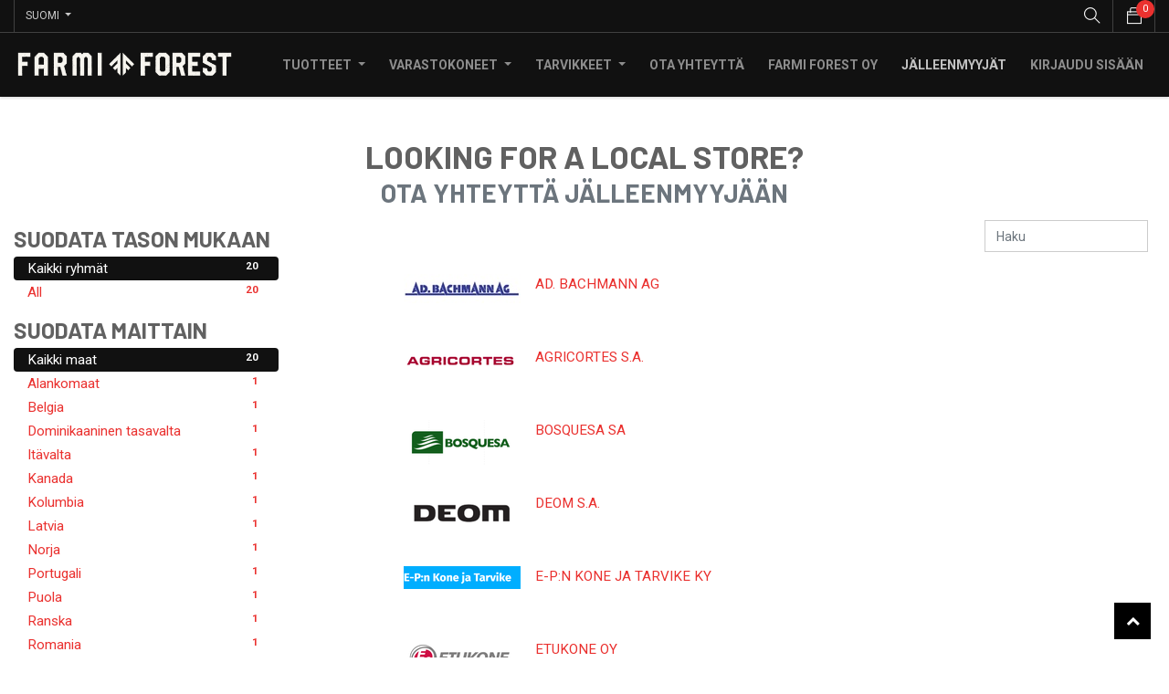

--- FILE ---
content_type: text/html; charset=utf-8
request_url: https://shop.farmiforest.fi/fi/partners
body_size: 8662
content:

  
    <!DOCTYPE html>
        
        
            
        
    <html lang="fi-FI" data-website-id="1" data-oe-company-name="Farmi Forest">
            
        
            
            
            
            
                
            
        
        
    <head>
                <meta charset="utf-8"/>
                <meta http-equiv="X-UA-Compatible" content="IE=edge,chrome=1"/>
                <meta name="viewport" content="width=device-width, initial-scale=1, user-scalable=no"/>
        <meta name="generator" content="Odoo"/>
        
        
        
            
            
            
        
        
        
            
            
            
                
                    
                        <meta property="og:type" content="website"/>
                    
                
                    
                        <meta property="og:title" content="Find Resellers | Farmi Forest Shop"/>
                    
                
                    
                        <meta property="og:site_name" content="Farmi Forest"/>
                    
                
                    
                        <meta property="og:url" content="https://shop.farmiforest.fi/fi/partners"/>
                    
                
                    
                        <meta property="og:image" content="https://shop.farmiforest.fi/web/image/res.company/1/logo?unique=c845b7e"/>
                    
                
            
            
            
                
                    <meta name="twitter:card" content="summary_large_image"/>
                
                    <meta name="twitter:title" content="Find Resellers | Farmi Forest Shop"/>
                
                    <meta name="twitter:image" content="https://shop.farmiforest.fi/web/image/res.company/1/logo/300x300?unique=c845b7e"/>
                
            
        

        
            
            
                <link rel="alternate" hreflang="en" href="https://shop.farmiforest.fi/partners"/>
            
                <link rel="alternate" hreflang="fi" href="https://shop.farmiforest.fi/fi/partners"/>
            
                <link rel="alternate" hreflang="x-default" href="https://shop.farmiforest.fi/partners"/>
            
        
        <link rel="canonical" href="https://shop.farmiforest.fi/fi/partners"/>

        <link rel="preconnect" href="https://fonts.gstatic.com/" crossorigin=""/>
    

                <title> Jälleenmyyjät | Farmi Forest Shop </title>
                <link type="image/x-icon" rel="shortcut icon" href="/web/image/website/1/favicon?unique=bedfe66"/>
            <link type="text/css" rel="stylesheet" href="/web/content/310195-5fb287d/1/web.assets_common.css"/>
            <link type="text/css" rel="stylesheet" href="/web/content/331441-4587e02/1/web.assets_frontend.css"/>
        
    
        

                <script id="web.layout.odooscript" type="text/javascript">
                    var odoo = {
                        csrf_token: "c9b84af004d1dee43d78a088bc55e634b7f919c5o",
                        debug: "",
                    };
                </script>
            <script type="text/javascript">
                odoo.session_info = {"is_admin": false, "is_system": false, "is_website_user": true, "user_id": false, "is_frontend": true, "translationURL": "/website/translations", "cache_hashes": {"translations": "bd126c2e7228bf6ac811c5aff59bdf360a479a9d"}};
            </script>
            <script defer="defer" type="text/javascript" src="/web/content/310187-6e4181a/1/web.assets_common_minimal_js.js"></script>
            <script defer="defer" type="text/javascript" src="/web/content/310188-36e0709/1/web.assets_frontend_minimal_js.js"></script>
            
        
    
            <script defer="defer" type="text/javascript" data-src="/web/content/310189-3bd6b53/1/web.assets_common_lazy.js"></script>
            <script defer="defer" type="text/javascript" data-src="/web/content/323688-46044ce/1/web.assets_frontend_lazy.js"></script>
        
    
        

                
            
            <script>
                (function(w,d,s,l,i){w[l]=w[l]||[];w[l].push({'gtm.start':
                new Date().getTime(),event:'gtm.js'});var f=d.getElementsByTagName(s)[0],
                j=d.createElement(s),dl=l!='dataLayer'?'&l='+l:'';j.async=true;j.src=
                'https://www.googletagmanager.com/gtm.js?id='+i+dl;f.parentNode.insertBefore(j,f);
                })(window,document,'script','dataLayer','GTM-MGLSLBB');
            </script>
        </head>
            <body class="">
                
        
    
            
        
            <noscript>
                <iframe height="0" width="0" style="display:none; visibility:hidden" src="https://www.googletagmanager.com/ns.html?id=GTM-MGLSLBB"></iframe>
            </noscript>
        <div id="wrapwrap" class="   ">
                <header id="top" data-anchor="true" data-name="Header" class=" o_no_autohide_menu o_affix_enabled">
                    

                <div class="top-header-bar">
                    <div class="container">
                        <div class="d-flex justify-content-between flex-wrap">
                            <div class="ht-left d-flex">
                                
                                <div class="d-none h-drop">
                                    
                                    <a href="#" class="dropdown-toggle" data-toggle="dropdown" aria-haspopup="true" data-display="static" aria-expanded="true">
                                        Julkinen hinnasto
                                    </a>
                                    <ul class="dropdown-menu" role="menu">
                                        <li>
                                            <a href="/fi/shop/change_pricelist/1">
                                                <span class="switcher_pricelist" data-pl_id="1">Julkinen hinnasto</span>
                                            </a>
                                        </li>
                                    </ul>
                                </div>
                                <div class="js_language_selector h-drop dropdown">
                                    <label class="dropdown-toggle" data-toggle="dropdown" aria-haspopup="true" data-display="static" aria-expanded="true">
                                        <span> Suomi</span>
                                    </label>
                                    <ul class="dropdown-menu" role="menu">
                                        
                                            <li>
                                                <a href="/partners" class="js_change_lang " data-url_code="en_GB">
                                                    English (UK)
                                                </a>
                                            </li>
                                        
                                            <li>
                                                <a href="/fi/partners" class="js_change_lang active" data-url_code="fi">
                                                     Suomi
                                                </a>
                                            </li>
                                        
                                        
                                        
                                        <li>
                                            <a class="d-none d-sm-block" href="/web#action=base.action_view_base_language_install&amp;website_id=1&amp;url_return=%2F%5Blang%5D%2Fpartners%3F">
                                                <i class="fa fa-plus-circle"></i>
                                                Add a language...
                                            </a>
                                        </li>
                                    </ul>
                                </div>
                                </div>
                            <div class="ht-right d-flex">
                                <div class="mobile-toggle">
                                    <button class="mobile_toggle_menu">
                                        <span></span>
                                        <span></span>
                                        <span></span>
                                    </button>
                                </div>
                                <div class="h-col h-search">
                                    <i class="ti-search search_open hc-icon"></i>
                                    <div class="as-search">
                                        
    <form method="get" class="o_wsale_products_searchbar_form o_wait_lazy_js " action="/fi/shop">
                <div role="search" class="input-group">
        <input type="text" name="search" class="search-query form-control oe_search_box" placeholder="Hae..." data-limit="5" data-display-description="true" data-display-price="true" data-display-image="true"/>
        <div class="input-group-append">
            <button type="submit" class="btn btn-primary oe_search_button" aria-label="Haku" title="Haku"><i class="fa fa-search"></i></button>
        </div>
    </div>

                <input name="order" type="hidden" class="o_wsale_search_order_by" value=""/>
                
            </form>
        
                                    </div>
                                </div>
                                
                                <div id="my_cart" class="h-col h-cart">
                                    <div class="my_cart_btn">
                                        <i class="ti-bag hc-icon"></i>
                                        <sup class="my_cart_quantity label badge-primary">0</sup>
                                    </div>
                                </div>
                                
                                </div>
                        </div>
                    </div>
                </div>
                <div class="cart_lines_popup"></div>
                <div class="mobile-toggle-close">
                    <button class="mobile_toggle_menu">
                        <span></span>
                    </button>
                </div>
            <nav class="navbar navbar-expand-md navbar-light bg-light">
                <div class="container">
                    <a href="/fi/" class="navbar-brand logo">
            <span role="img" aria-label="Logo of Farmi Forest Shop" title="Farmi Forest Shop"><img src="/web/image/website/1/logo/Farmi%20Forest%20Shop?unique=bedfe66" class="img img-fluid" alt="Farmi Forest Shop"/></span>
        </a>
    <button type="button" class="navbar-toggler" data-toggle="collapse" data-target="#top_menu_collapse">
                        <span class="navbar-toggler-icon"></span>
                    </button>
                    <div class="collapse navbar-collapse" id="top_menu_collapse">
                        <ul class="nav navbar-nav ml-auto text-right o_menu_loading" id="top_menu">
                            
        
            
        
        
        
        <li class="nav-item  mm-mega-menu">
            <a class="nav-link o_mega_menu_toggle" href="/fi/shop">
                <span>Tuotteet</span>
            </a>
            
                <div class="mm-maga-main  mm-mega-list mm-mega-5">
                    <div class="mm-maga-main-width">
                        
                        
                            
                            
                            
                            
                            
                                
                                    <div class="mmc-body mm-product-grid row">
                                        
                                            <div class="mmc-item mm-col">
                                                <div class="mm-grid">
                                                    <div class="img">
                                                        <a href="/fi/shop/category/tuotteet-hakkurit-2">
                                                            <img src="/web/image/product.public.category/2/image_256?unique=7420b64"/>
                                                        </a>
                                                    </div>
                                                    <div class="mm-grid-title">
                                                        <a href="/fi/shop/category/tuotteet-hakkurit-2">
                                                            <span>Hakkurit</span>
                                                        </a>
                                                    </div>
                                                </div>
                                            </div>
                                        
                                            <div class="mmc-item mm-col">
                                                <div class="mm-grid">
                                                    <div class="img">
                                                        <a href="/fi/shop/category/tuotteet-kuormaimet-5">
                                                            <img src="/web/image/product.public.category/5/image_256?unique=852fdd3"/>
                                                        </a>
                                                    </div>
                                                    <div class="mm-grid-title">
                                                        <a href="/fi/shop/category/tuotteet-kuormaimet-5">
                                                            <span>Kuormaimet</span>
                                                        </a>
                                                    </div>
                                                </div>
                                            </div>
                                        
                                            <div class="mmc-item mm-col">
                                                <div class="mm-grid">
                                                    <div class="img">
                                                        <a href="/fi/shop/category/tuotteet-peravaunut-3">
                                                            <img src="/web/image/product.public.category/3/image_256?unique=a843cb1"/>
                                                        </a>
                                                    </div>
                                                    <div class="mm-grid-title">
                                                        <a href="/fi/shop/category/tuotteet-peravaunut-3">
                                                            <span>Perävaunut</span>
                                                        </a>
                                                    </div>
                                                </div>
                                            </div>
                                        
                                            <div class="mmc-item mm-col">
                                                <div class="mm-grid">
                                                    <div class="img">
                                                        <a href="/fi/shop/category/tuotteet-vinssit-4">
                                                            <img src="/web/image/product.public.category/4/image_256?unique=f2f1255"/>
                                                        </a>
                                                    </div>
                                                    <div class="mm-grid-title">
                                                        <a href="/fi/shop/category/tuotteet-vinssit-4">
                                                            <span>Vinssit</span>
                                                        </a>
                                                    </div>
                                                </div>
                                            </div>
                                        
                                    </div>
                                
                            
                            
                            
                            
                        
                        
                    </div>
                    </div>
            
        </li>
    
        
            
        
        
        
        <li class="nav-item  mm-mega-menu">
            <a class="nav-link o_mega_menu_toggle" href="">
                <span>Varastokoneet</span>
            </a>
            
                <div class="mm-maga-main  mm-mega-list mm-mega-5">
                    <div class="mm-maga-main-width">
                        
                        
                            
                            
                                
                                    <div class="mmc-body mm-product-grid row">
                                        
                                            <div class="mmc-item mm-col">
                                                <div class="mm-grid">
                                                    <div class="img">
                                                        <a href="/fi/shop/product/ch10-hakkuri-493">
                                                            <img src="/web/image/product.template/493/image_256?unique=d8bd3da"/>
                                                        </a>
                                                    </div>
                                                    <div class="mm-grid-title">
                                                        <a href="/fi/shop/product/ch10-hakkuri-493">
                                                            <span>CH10 Hakkuri</span>
                                                        </a>
                                                    </div>
                                                </div>
                                            </div>
                                        
                                            <div class="mmc-item mm-col">
                                                <div class="mm-grid">
                                                    <div class="img">
                                                        <a href="/fi/shop/product/ch18-hakkuri-551">
                                                            <img src="/web/image/product.template/551/image_256?unique=f091559"/>
                                                        </a>
                                                    </div>
                                                    <div class="mm-grid-title">
                                                        <a href="/fi/shop/product/ch18-hakkuri-551">
                                                            <span>CH18 Hakkuri</span>
                                                        </a>
                                                    </div>
                                                </div>
                                            </div>
                                        
                                            <div class="mmc-item mm-col">
                                                <div class="mm-grid">
                                                    <div class="img">
                                                        <a href="/fi/shop/product/ch27-hakkuri-606">
                                                            <img src="/web/image/product.template/606/image_256?unique=33d194a"/>
                                                        </a>
                                                    </div>
                                                    <div class="mm-grid-title">
                                                        <a href="/fi/shop/product/ch27-hakkuri-606">
                                                            <span>CH27 Hakkuri</span>
                                                        </a>
                                                    </div>
                                                </div>
                                            </div>
                                        
                                    </div>
                                
                            
                            
                            
                            
                            
                            
                            
                        
                        
                    </div>
                    </div>
            
        </li>
    
        
            
        
        
        
        <li class="nav-item  mm-mega-menu">
            <a class="nav-link o_mega_menu_toggle" href="/fi/shop">
                <span>Tarvikkeet</span>
            </a>
            
                <div class="mm-maga-main  mm-mega-list mm-mega-4">
                    <div class="mm-maga-main-width">
                        
                        
                            
                            
                            
                            
                            
                                
                                    <div class="mmc-body mm-product-grid row">
                                        
                                            <div class="mmc-item mm-col">
                                                <div class="mm-grid">
                                                    <div class="img">
                                                        <a href="/fi/shop/category/varaosat-8">
                                                            <img src="/web/image/product.public.category/8/image_256?unique=723bf3d"/>
                                                        </a>
                                                    </div>
                                                    <div class="mm-grid-title">
                                                        <a href="/fi/shop/category/varaosat-8">
                                                            <span>Varaosat</span>
                                                        </a>
                                                    </div>
                                                </div>
                                            </div>
                                        
                                            <div class="mmc-item mm-col">
                                                <div class="mm-grid">
                                                    <div class="img">
                                                        <a href="/fi/shop/category/lisavarusteet-7">
                                                            <img src="/web/image/product.public.category/7/image_256?unique=981beb8"/>
                                                        </a>
                                                    </div>
                                                    <div class="mm-grid-title">
                                                        <a href="/fi/shop/category/lisavarusteet-7">
                                                            <span>Lisävarusteet</span>
                                                        </a>
                                                    </div>
                                                </div>
                                            </div>
                                        
                                    </div>
                                
                            
                            
                            
                            
                        
                        
                    </div>
                    </div>
            
        </li>
    
        
            
        
        <li class="nav-item">
            <a role="menuitem" href="/fi/contactus" class="nav-link ">
                <span>Ota yhteyttä</span>
            </a>
        </li>
        
        
    
        
            
        
        <li class="nav-item">
            <a role="menuitem" href="/fi/about-us" class="nav-link ">
                <span>farmi forest oy</span>
            </a>
        </li>
        
        
    
        
            
        
        <li class="nav-item">
            <a role="menuitem" href="/fi/partners" class="nav-link active">
                <span>Jälleenmyyjät</span>
            </a>
        </li>
        
        
    
        
    
            
            <li class="nav-item divider d-none"></li> <li class="nav-item o_wsale_my_cart d-none">
                <a href="/fi/shop/cart" class="nav-link">
                    <i class="fa fa-shopping-cart"></i>
                    Ostoskori <sup class="my_cart_quantity badge badge-primary" data-order-id=""></sup>
                </a>
            </li>
            
        
        
                            
                        
            <li class="nav-item divider"></li>
            <li class="nav-item">
                <a class="nav-link" href="/fi/web/login">
                    <b>Kirjaudu sisään</b>
                </a>
            </li>
        </ul>
                    </div>
                </div>
            </nav>
        </header>
    
  
                <main>
                    
            
        
        
        <div id="wrap">
            <div class="oe_structure" id="oe_structure_website_crm_partner_assign_layout_1"></div>
  <div class="container mt16">
                <div class="row">
                    
      <div class="col-lg-12 pt32">
        <h1 class="text-center">
                    Looking For a Local Store?
                </h1>
        <h2 class="text-center text-muted">
                    Ota yhteyttä jälleenmyyjään
                </h2>
      </div>
      <div class="col-lg-3 mb32" id="partner_left">
        <ul id="reseller_grades" class="nav nav-pills flex-column mt16">
          <li class="nav-header nav-item">
            <h3>Suodata tason mukaan</h3>
          </li>
          
            <li class="nav-item">
              <a href="/fi/partners?&amp;" class="nav-link active">
                <span class="badge badge-pill float-right">20</span>
                Kaikki ryhmät
              </a>
            </li>
          
            <li class="nav-item">
              <a href="/fi/partners/grade/1?&amp;" class="nav-link">
                <span class="badge badge-pill float-right">20</span>
                All
              </a>
            </li>
          
        </ul>
        <ul id="reseller_countries" class="nav nav-pills flex-column mt16">
          <li class="nav-header nav-item">
            <h3>Suodata maittain</h3>
          </li>
          
            <li class="nav-item">
              <a href="/fi/partners?&amp;country_all=True" class="nav-link active">
                <span class="badge badge-pill float-right">20</span>
                Kaikki maat
              </a>
            </li>
          
            <li class="nav-item">
              <a href="/fi/partners/country/165" class="nav-link">
                <span class="badge badge-pill float-right">1</span>
                Alankomaat
              </a>
            </li>
          
            <li class="nav-item">
              <a href="/fi/partners/country/20" class="nav-link">
                <span class="badge badge-pill float-right">1</span>
                Belgia
              </a>
            </li>
          
            <li class="nav-item">
              <a href="/fi/partners/country/61" class="nav-link">
                <span class="badge badge-pill float-right">1</span>
                Dominikaaninen tasavalta
              </a>
            </li>
          
            <li class="nav-item">
              <a href="/fi/partners/country/12" class="nav-link">
                <span class="badge badge-pill float-right">1</span>
                Itävalta
              </a>
            </li>
          
            <li class="nav-item">
              <a href="/fi/partners/country/38" class="nav-link">
                <span class="badge badge-pill float-right">1</span>
                Kanada
              </a>
            </li>
          
            <li class="nav-item">
              <a href="/fi/partners/country/49" class="nav-link">
                <span class="badge badge-pill float-right">1</span>
                Kolumbia
              </a>
            </li>
          
            <li class="nav-item">
              <a href="/fi/partners/country/134" class="nav-link">
                <span class="badge badge-pill float-right">1</span>
                Latvia
              </a>
            </li>
          
            <li class="nav-item">
              <a href="/fi/partners/country/166" class="nav-link">
                <span class="badge badge-pill float-right">1</span>
                Norja
              </a>
            </li>
          
            <li class="nav-item">
              <a href="/fi/partners/country/183" class="nav-link">
                <span class="badge badge-pill float-right">1</span>
                Portugali
              </a>
            </li>
          
            <li class="nav-item">
              <a href="/fi/partners/country/178" class="nav-link">
                <span class="badge badge-pill float-right">1</span>
                Puola
              </a>
            </li>
          
            <li class="nav-item">
              <a href="/fi/partners/country/75" class="nav-link">
                <span class="badge badge-pill float-right">1</span>
                Ranska
              </a>
            </li>
          
            <li class="nav-item">
              <a href="/fi/partners/country/188" class="nav-link">
                <span class="badge badge-pill float-right">1</span>
                Romania
              </a>
            </li>
          
            <li class="nav-item">
              <a href="/fi/partners/country/196" class="nav-link">
                <span class="badge badge-pill float-right">1</span>
                Ruotsi
              </a>
            </li>
          
            <li class="nav-item">
              <a href="/fi/partners/country/70" class="nav-link">
                <span class="badge badge-pill float-right">4</span>
                Suomi
              </a>
            </li>
          
            <li class="nav-item">
              <a href="/fi/partners/country/43" class="nav-link">
                <span class="badge badge-pill float-right">1</span>
                Sveitsi
              </a>
            </li>
          
            <li class="nav-item">
              <a href="/fi/partners/country/64" class="nav-link">
                <span class="badge badge-pill float-right">1</span>
                Viro
              </a>
            </li>
          
            <li class="nav-item">
              <a href="/fi/partners/country/233" class="nav-link">
                <span class="badge badge-pill float-right">1</span>
                Yhdysvallat
              </a>
            </li>
          
        </ul>
        
    
      </div>
      <div class="col-lg-8 offset-lg-1" id="ref_content">
        <div class="d-flex p-2">
          
        
    
          <form action="" method="get" class="form-inline ml-auto">
            <div class="form-group">
              
              <input type="text" name="search" class="search-query form-control" placeholder="Haku" value=""/>
            </div>
          </form>
        </div>
        <div class="dealers">
          
          
            
              
            
            <div class="media dealer mt-3">
              <a class="mr-3 text-center o_width_128" href="/fi/partners/ad-bachmann-ag-12464"><img src="/web/image/res.partner/12464/image_128/AD.%20BACHMANN%20AG?unique=f8b8bbd" class="img o_image_128_max" alt="AD. BACHMANN AG"/></a>
              <div class="media-body o_partner_body" style="min-height: 64px;">
                <a href="/fi/partners/ad-bachmann-ag-12464">
                  <span>AD. BACHMANN AG</span>
                </a>
                
                
              </div>
            </div>
          
            
            <div class="media dealer mt-3">
              <a class="mr-3 text-center o_width_128" href="/fi/partners/agricortes-s-a-12635"><img src="/web/image/res.partner/12635/image_128/AGRICORTES%20S.A.?unique=6e46bd6" class="img o_image_128_max" alt="AGRICORTES S.A."/></a>
              <div class="media-body o_partner_body" style="min-height: 64px;">
                <a href="/fi/partners/agricortes-s-a-12635">
                  <span>AGRICORTES S.A.</span>
                </a>
                
                
              </div>
            </div>
          
            
            <div class="media dealer mt-3">
              <a class="mr-3 text-center o_width_128" href="/fi/partners/bosquesa-sa-12501"><img src="/web/image/res.partner/12501/image_128/BOSQUESA%20SA?unique=59dfc27" class="img o_image_128_max" alt="BOSQUESA SA"/></a>
              <div class="media-body o_partner_body" style="min-height: 64px;">
                <a href="/fi/partners/bosquesa-sa-12501">
                  <span>BOSQUESA SA</span>
                </a>
                
                
              </div>
            </div>
          
            
            <div class="media dealer mt-3">
              <a class="mr-3 text-center o_width_128" href="/fi/partners/deom-s-a-12432"><img src="/web/image/res.partner/12432/image_128/DEOM%20S.A.?unique=f8b8bbd" class="img o_image_128_max" alt="DEOM S.A."/></a>
              <div class="media-body o_partner_body" style="min-height: 64px;">
                <a href="/fi/partners/deom-s-a-12432">
                  <span>DEOM S.A.</span>
                </a>
                
                
              </div>
            </div>
          
            
            <div class="media dealer mt-3">
              <a class="mr-3 text-center o_width_128" href="/fi/partners/e-p-n-kone-ja-tarvike-ky-2199"><img src="/web/image/res.partner/2199/image_128/E-P:N%20KONE%20JA%20TARVIKE%20KY?unique=21c93ae" class="img o_image_128_max" alt="E-P:N KONE JA TARVIKE KY"/></a>
              <div class="media-body o_partner_body" style="min-height: 64px;">
                <a href="/fi/partners/e-p-n-kone-ja-tarvike-ky-2199">
                  <span>E-P:N KONE JA TARVIKE KY</span>
                </a>
                
                
              </div>
            </div>
          
            
            <div class="media dealer mt-3">
              <a class="mr-3 text-center o_width_128" href="/fi/partners/etukone-oy-2208"><img src="/web/image/res.partner/2208/image_128/ETUKONE%20OY?unique=f695765" class="img o_image_128_max" alt="ETUKONE OY"/></a>
              <div class="media-body o_partner_body" style="min-height: 64px;">
                <a href="/fi/partners/etukone-oy-2208">
                  <span>ETUKONE OY</span>
                </a>
                
                
              </div>
            </div>
          
            
            <div class="media dealer mt-3">
              <a class="mr-3 text-center o_width_128" href="/fi/partners/eurosierras-s-a-s-1359-12474"><img src="/web/image/res.partner/12474/image_128/EUROSIERRAS%20S.A.S%20%281359%29?unique=f668cd3" class="img o_image_128_max" alt="EUROSIERRAS S.A.S (1359)"/></a>
              <div class="media-body o_partner_body" style="min-height: 64px;">
                <a href="/fi/partners/eurosierras-s-a-s-1359-12474">
                  <span>EUROSIERRAS S.A.S (1359)</span>
                </a>
                
                
              </div>
            </div>
          
            
            <div class="media dealer mt-3">
              <a class="mr-3 text-center o_width_128" href="/fi/partners/kompania-lesna-sp-z-o-o-12629"><img src="/web/image/res.partner/12629/image_128/KOMPANIA%20LESNA%20Sp.%20z%20o.o.?unique=c54b97b" class="img o_image_128_max" alt="KOMPANIA LESNA Sp. z o.o."/></a>
              <div class="media-body o_partner_body" style="min-height: 64px;">
                <a href="/fi/partners/kompania-lesna-sp-z-o-o-12629">
                  <span>KOMPANIA LESNA Sp. z o.o.</span>
                </a>
                
                
              </div>
            </div>
          
            
            <div class="media dealer mt-3">
              <a class="mr-3 text-center o_width_128" href="/fi/partners/lh-osa-oy-2506"><img src="/web/image/res.partner/2506/image_128/LH-OSA%20OY?unique=998fe2d" class="img o_image_128_max" alt="LH-OSA OY"/></a>
              <div class="media-body o_partner_body" style="min-height: 64px;">
                <a href="/fi/partners/lh-osa-oy-2506">
                  <span>LH-OSA OY</span>
                </a>
                
                
              </div>
            </div>
          
            
            <div class="media dealer mt-3">
              <a class="mr-3 text-center o_width_128" href="/fi/partners/lmb-w-van-den-brink-12615"><img src="/web/image/res.partner/12615/image_128/LMB.%20W.van%20den%20Brink%2C?unique=688c0c5" class="img o_image_128_max" alt="LMB. W.van den Brink,"/></a>
              <div class="media-body o_partner_body" style="min-height: 64px;">
                <a href="/fi/partners/lmb-w-van-den-brink-12615">
                  <span>LMB. W.van den Brink,</span>
                </a>
                
                
              </div>
            </div>
          
            
            <div class="media dealer mt-3">
              <a class="mr-3 text-center o_width_128" href="/fi/partners/ltd-heta-12598"><img src="/web/image/res.partner/12598/image_128/Ltd%20HETA?unique=fa30179" class="img o_image_128_max" alt="Ltd HETA"/></a>
              <div class="media-body o_partner_body" style="min-height: 64px;">
                <a href="/fi/partners/ltd-heta-12598">
                  <span>Ltd HETA</span>
                </a>
                
                
              </div>
            </div>
          
            
            <div class="media dealer mt-3">
              <a class="mr-3 text-center o_width_128" href="/fi/partners/mti-canada-inc-12730"><img src="/web/image/res.partner/12730/image_128/MTI%20CANADA%20INC.?unique=1f656a9" class="img o_image_128_max" alt="MTI CANADA INC."/></a>
              <div class="media-body o_partner_body" style="min-height: 64px;">
                <a href="/fi/partners/mti-canada-inc-12730">
                  <span>MTI CANADA INC.</span>
                </a>
                
                
              </div>
            </div>
          
            
            <div class="media dealer mt-3">
              <a class="mr-3 text-center o_width_128" href="/fi/partners/nordfarm-maskin-ab-12682"><img src="/web/image/res.partner/12682/image_128/NORDFARM%20MASKIN%20AB?unique=9bfe36f" class="img o_image_128_max" alt="NORDFARM MASKIN AB"/></a>
              <div class="media-body o_partner_body" style="min-height: 64px;">
                <a href="/fi/partners/nordfarm-maskin-ab-12682">
                  <span>NORDFARM MASKIN AB</span>
                </a>
                
                
              </div>
            </div>
          
            
            <div class="media dealer mt-3">
              <a class="mr-3 text-center o_width_128" href="/fi/partners/northeast-implement-inc-12713"><img src="/web/image/res.partner/12713/image_128/NORTHEAST%20IMPLEMENT%20INC.?unique=f7de674" class="img o_image_128_max" alt="NORTHEAST IMPLEMENT INC."/></a>
              <div class="media-body o_partner_body" style="min-height: 64px;">
                <a href="/fi/partners/northeast-implement-inc-12713">
                  <span>NORTHEAST IMPLEMENT INC.</span>
                </a>
                
                
              </div>
            </div>
          
            
            <div class="media dealer mt-3">
              <a class="mr-3 text-center o_width_128" href="/fi/partners/pieces-levage-22586"><img src="/web/image/res.partner/22586/image_128/Pieces%20Levage?unique=3d5ba44" class="img o_image_128_max" alt="Pieces Levage"/></a>
              <div class="media-body o_partner_body" style="min-height: 64px;">
                <a href="/fi/partners/pieces-levage-22586">
                  <span>Pieces Levage</span>
                </a>
                
                
              </div>
            </div>
          
            
            <div class="media dealer mt-3">
              <a class="mr-3 text-center o_width_128" href="/fi/partners/s-a-t-sensenberger-agrartechnik-gmbh-22456"><img src="/web/image/res.partner/22456/image_128/S.A.T.%20Sensenberger%20Agrartechnik%20GmbH?unique=9dfb762" class="img o_image_128_max" alt="S.A.T. Sensenberger Agrartechnik GmbH"/></a>
              <div class="media-body o_partner_body" style="min-height: 64px;">
                <a href="/fi/partners/s-a-t-sensenberger-agrartechnik-gmbh-22456">
                  <span>S.A.T. Sensenberger Agrartechnik GmbH</span>
                </a>
                
                
              </div>
            </div>
          
            
            <div class="media dealer mt-3">
              <a class="mr-3 text-center o_width_128" href="/fi/partners/sisu-produkter-as-12617"><img src="/web/image/res.partner/12617/image_128/SISU%20Produkter%20AS?unique=54210ee" class="img o_image_128_max" alt="SISU Produkter AS"/></a>
              <div class="media-body o_partner_body" style="min-height: 64px;">
                <a href="/fi/partners/sisu-produkter-as-12617">
                  <span>SISU Produkter AS</span>
                </a>
                
                
              </div>
            </div>
          
            
            <div class="media dealer mt-3">
              <a class="mr-3 text-center o_width_128" href="/fi/partners/terra-machines-srl-21023"><img src="/web/image/res.partner/21023/image_128/TERRA%20MACHINES%20SRL.?unique=f668cd3" class="img o_image_128_max" alt="TERRA MACHINES SRL."/></a>
              <div class="media-body o_partner_body" style="min-height: 64px;">
                <a href="/fi/partners/terra-machines-srl-21023">
                  <span>TERRA MACHINES SRL.</span>
                </a>
                
                
              </div>
            </div>
          
            
            <div class="media dealer mt-3">
              <a class="mr-3 text-center o_width_128" href="/fi/partners/viita-kone-oy-2986"><img src="/web/image/res.partner/2986/image_128/VIITA-KONE%20OY?unique=421f5af" class="img o_image_128_max" alt="VIITA-KONE OY"/></a>
              <div class="media-body o_partner_body" style="min-height: 64px;">
                <a href="/fi/partners/viita-kone-oy-2986">
                  <span>VIITA-KONE OY</span>
                </a>
                
                
              </div>
            </div>
          
            
            <div class="media dealer mt-3">
              <a class="mr-3 text-center o_width_128" href="/fi/partners/vikkaur-ou-22929"><img src="/web/image/res.partner/22929/image_128/Vikkaur%20O%C3%9C?unique=9a1624e" class="img o_image_128_max" alt="Vikkaur OÜ"/></a>
              <div class="media-body o_partner_body" style="min-height: 64px;">
                <a href="/fi/partners/vikkaur-ou-22929">
                  <span>Vikkaur OÜ</span>
                </a>
                
                
              </div>
            </div>
          
        </div>
        <div class="navbar">
          
        
    
        </div>
      </div>
    
                </div>
            </div>
            <div class="oe_structure" id="oe_structure_website_crm_partner_assign_layout_2"></div>
        </div>
    
                </main>
                <footer id="bottom" data-anchor="true" class="bg-light o_footer">
                    <div id="footer" class="">
      <div class="middle-footer">
        <div class="container">
          <div class="row">
            <div class="col-sm-12 pb0 col-md-12 col col-lg-6">
              <div class="fot-about">
                <div class="fot-logo">
                  <img src="/web/image/28384/FF_logo_vaaka_valkoinen.png" class="padding-small" data-original-title="" title="" aria-describedby="tooltip124948" style="width: 50%;"/>
                </div>
                <p>
                  <span style="font-weight: normal;">Iisalmelainen Farmi Forest Oy on yksi maataloustraktoreihin liitettävien työkoneiden kehittämisen ja valmistamisen pioneereista. Farmi-laitteiden menestys perustuu hyvään maineeseen, erinomaiseen asiakastyytyväisyyteen sekä laitteiden toimintavarmuuteen, turvallisuuteen ja kannattavuuteen. Laaja asiakaskunta kattaa niin pienmaatilalliset kuin järeällä kalustolla toimivat urakoitsijat.<br/></span>
                </p>
                <div class="link-follow">
                  <ul class="nav">
                    <li>
                      <a href="https://www.facebook.com/farmiforest/" target="_blank">
                        <i class="fa fa-facebook"></i>
                      </a>
                      <br/>
                    </li>
                    <li>
                      <a href="https://www.youtube.com/channel/UCVAT-U3k4R2Wa1eNZCOK_UA" data-original-title="" title="" aria-describedby="tooltip276884" target="_blank">
                        <i class="fa fa-youtube-play" data-original-title="" title="" aria-describedby="tooltip21943"></i>
                      </a>
                      <br/>
                    </li>
                    <li>
                      <a href="https://www.linkedin.com/company/farmi-forest/" target="_blank">
                        <i class="fa fa-linkedin" data-original-title="" title="" aria-describedby="tooltip89077"></i>
                      </a>
                      <br/>
                    </li>
                  </ul>
                </div>
              </div>
            </div>
            <div class="col-12 col-sm-4 col-md-4 fot-col offset-lg-1 col-lg-2">
              <h3>Tuotteet</h3>
              <ul>
                <li><a href="/fi/shop/category/products-chippers-2"> Hakkurit</a>&nbsp;<br/></li>
                <li>
                  <a href="/fi/shop/category/products-cranes-5" data-original-title="" title="" aria-describedby="tooltip178006">Metsäkuormaimet</a>
                </li>
                <li>
                  <a href="/fi/shop/category/products-trailers-3">Metsäperävaunut</a>
                </li>
                <li>
                  <a href="/fi/shop/category/products-winches-4" data-original-title="" title="" aria-describedby="tooltip350853">Vinssit</a>
                </li>
                <li>
                  <a href="/fi/shop" data-original-title="" title="">Kaikki tuotteet</a>
                </li>
              </ul>
              <p>
                <br/>
              </p>
            </div>
            <div class="col-12 col-sm-4 col-md-4 col-lg-2 fot-col">
              <h3>Yritys</h3>
              <ul><li><a href="#">Toimitusehdot</a></li><li><a href="/fi/legal-notice" target="_blank" data-original-title="" title="" aria-describedby="tooltip40007">Legal Notice</a></li><li><a href="/fi/about-us" data-original-title="" title="" aria-describedby="tooltip435248" target="_blank">Farmi Forest Oy</a></li><li><a href="/fi/contactus" data-original-title="" title="" target="_blank">Ota yhteyttä</a></li>&nbsp; &nbsp; &nbsp; &nbsp; &nbsp; &nbsp; &nbsp; &nbsp;</ul>
            </div>
          </div>
        </div>
      </div>
      <div class="footer-bottom">
        <div class="container">
          <div class="row align-items-center">
            <div class="col-12 col-md-6 text-center text-md-left md-m-15px-b">
              <p class="copyright">Copyright © 2020. Farmi Forest Oy</p>
            </div>
            <div class="col-12 col-md-6 text-center text-md-right">
              <div id="info" class="footer-payment">
                <img src="/web/image/29356/payment-2.png" data-original-title="" title="" aria-describedby="tooltip382700"/>
              </div>
            </div>
          </div>
        </div>
      </div>
    </div>
    <div class="o_footer_copyright">
                        <div class="container py-3">
                            <div class="row">
                                <div class="col-sm text-center text-sm-left text-muted">
                                    
        
    
                                    <span>Copyright &copy;</span> <span itemprop="name">Farmi Forest</span>
        
    <ul class="js_language_selector mb0 list-inline">
        <li class="list-inline-item">
            <div class="dropup">
                <button class="btn btn-sm btn-secondary dropdown-toggle" type="button" data-toggle="dropdown" aria-haspopup="true" aria-expanded="true">
                    <span> Suomi</span>
                    <span class="caret ml4"></span>
                </button>
                <div class="dropdown-menu" role="menu">
                    
                        <a class="dropdown-item js_change_lang" href="/partners" data-url_code="en_GB">
                            English (UK)
                        </a>
                    
                        <a class="dropdown-item js_change_lang" href="/fi/partners" data-url_code="fi">
                             Suomi
                        </a>
                    
                </div>
            </div>
        </li>
        
    </ul>

    
                                </div>
                                <div class="col-sm text-center text-sm-right o_not_editable">
                                    
        <div class="o_brand_promotion">
            
        
        
        Powered by 
            <a target="_blank" class="badge badge-light" href="http://www.odoo.com?utm_source=db&amp;utm_medium=portal">
                <img alt="Odoo" src="/web/static/src/img/odoo_logo_tiny.png" style="height: 1em; vertical-align: baseline;"/>
            </a>
        - 
                    An awesome <a target="_blank" href="https://www.odoo.com/page/crm?utm_source=db&amp;utm_medium=portal">Avoimen lähdekoodin asiakkuuksienhallinta (CRM)</a>
                
    
        </div>
    
                                </div>
                            </div>
                        </div>
                    </div>
                </footer>
    <a href="#0" class="cd-top cd-is-visible cd-fade-out">
      <i class="fa fa-chevron-up"></i>
    </a>
  
            </div>
            <div class="quick_cover"></div>
        
        
    
        </body>
        </html>
    

